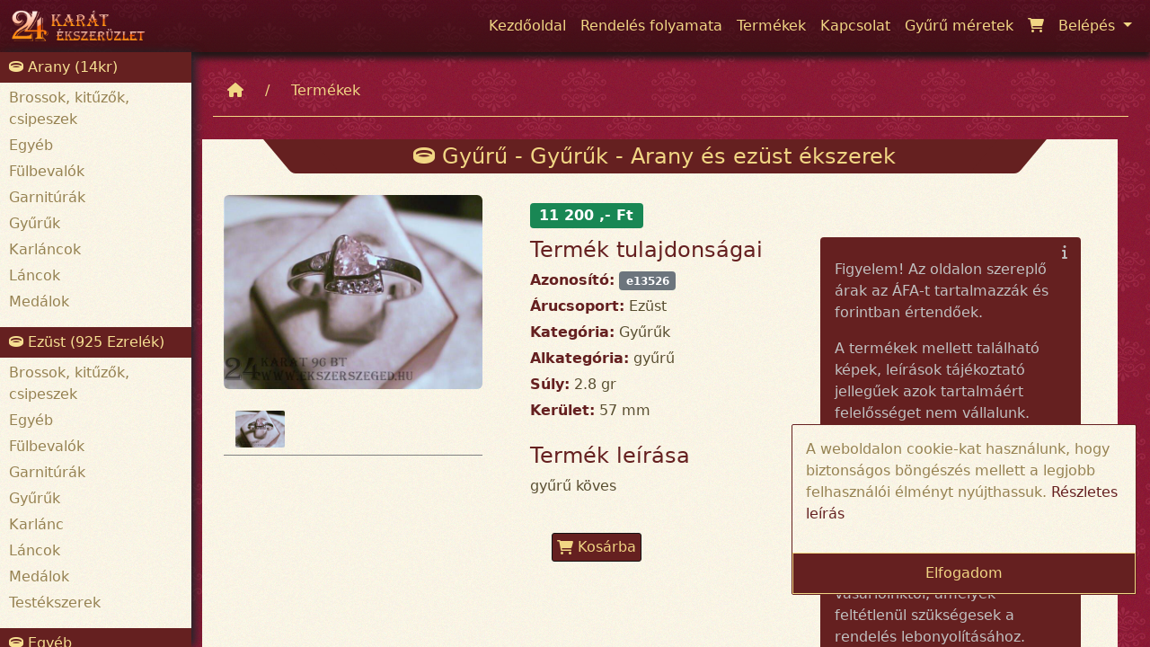

--- FILE ---
content_type: text/html; charset=UTF-8
request_url: https://www.ekszerszeged.hu/term%C3%A9k-r%C3%A9szletek/gy%C5%B1r%C5%B1_e13526
body_size: 37162
content:
<!DOCTYPE html>
<html lang="hu">
<head>
    <meta http-equiv="Content-Type" content="text/html; charset=UTF-8"/>
    <base href="/">
    <meta name="viewport" content="width=device-width, initial-scale=1"/>
    <meta name="description" content="köves online megrendelése és kiszállítása Gyűrűk gyűrű kategóriában Szegeden, Budapesten és más vidéki városokban. Vásároljon a 24 Karát Ékszerüzlet weboldalán!"/>
    <meta name="keywords" content="köves, Gyűrűk, gyűrű, Gyűrű"/>
    <meta name="robots" content="INDEX, FOLLOW">

    <link href="/vendor/twbs/bootstrap/dist/css/bootstrap.min.css" rel="stylesheet" type="text/css"/>
    <link href="/vendor/fontawesome/css/all.min.css" rel="stylesheet" type="text/css"/>
    <link href="/styles/css/exception.css" rel="stylesheet" type="text/css"/>
    <link href="/styles/css/defaultPage.css" rel="stylesheet" type="text/css"/>
    <link href="/styles/css/jquery-ui.css" rel="stylesheet" type="text/css"/>
    <link href="/vendor/fancyapps/fancybox/source/jquery.fancybox.css" rel="stylesheet" type="text/css"/>
    <script src="/js/popper.js"></script>
    <script type="application/javascript" src="/vendor/components/jquery/jquery.min.js"></script>
    <script type="application/javascript" src="/vendor/components/jqueryui/jquery-ui.js"></script>
    <script type="application/javascript" src="/js/jquery.cookies.js"></script>
    <script type="application/javascript" src="/js/touchPunch.js"></script>

    <script type="application/javascript" src="/vendor/twbs/bootstrap/dist/js/bootstrap.min.js"></script>
    <script type="application/javascript" src="/vendor/fancyapps/fancybox/source/jquery.fancybox.pack.js"></script>

    <script src="https://www.google.com/recaptcha/api.js" async defer></script>
    <script src="/js/assets.js" async defer></script>
    <link rel="stylesheet" type="text/css" href="/styles/css/productDetailsController.css" />

    <link rel="icon" type="image/png" href="/SiteImages/favicon.ico"/>
    <title>Gyűrű részletek - 24 Karát ékszerüzlet</title>
</head>
<body>

<!-- Google tag (gtag.js) -->
<script async src="https://www.googletagmanager.com/gtag/js?id=G-BERZ8QNLJ9"></script>
<script type="application/javascript">
    window.dataLayer = window.dataLayer || [];
    function gtag() {
        dataLayer.push(arguments);
    }
    gtag('js', new Date());

    gtag('config', 'G-BERZ8QNLJ9');
</script>

<section id="navigation">
    <div class="container-fluid navigation-section">
    <nav class="navbar navbar-expand-lg navbar-fixed-top">
        <a href="/kezdőoldal" target="_self"><img alt="Kezdőoldal" src="/SiteImages/Logos/logo.png?time=1768436417" class="nav-logo justify-content-start"/></a>

        <button class="navbar-toggler" type="button" data-bs-toggle="collapse" data-bs-target="#navbarSupportedContent"
                aria-controls="navbarSupportedContent" aria-expanded="false" aria-label="Toggle navigation">
            <i class="fa fa-bars"></i>
        </button>

        <div class="collapse navbar-collapse justify-content-end" id="navbarSupportedContent">
            <ul class="navbar-nav">
                                    <li class="nav-item ">
                        <a class="nav-link relative" href="/kezdőoldal">
                                                         <span class="">Kezdőoldal</span>                        </a>
                    </li>
                                    <li class="nav-item ">
                        <a class="nav-link relative" href="/rendelés-folyamata">
                                                         <span class="">Rendelés folyamata</span>                        </a>
                    </li>
                                    <li class="nav-item ">
                        <a class="nav-link relative" href="/termékek">
                                                         <span class="">Termékek</span>                        </a>
                    </li>
                                    <li class="nav-item ">
                        <a class="nav-link relative" href="/kapcsolat">
                                                         <span class="">Kapcsolat</span>                        </a>
                    </li>
                                    <li class="nav-item ">
                        <a class="nav-link relative" href="/gyürü-méretek">
                                                         <span class="">Gyűrű méretek</span>                        </a>
                    </li>
                                    <li class="nav-item ">
                        <a class="nav-link relative" href="/kosár">
                                                            <div class="number-of-items  no-display "> 0</div>
                                                        <i class="fa fa-shopping-cart"></i> <span class="d-sm-inline d-xs-inline relative d-md-inline d-lg-none d-xl-none d-xxl-none">Kosár</span>                        </a>
                    </li>
                
                <li class="nav-item dropdown">
                    <a class="nav-link dropdown-toggle" href="#" id="navbarDropdown" role="button"
                       data-bs-toggle="dropdown" aria-expanded="false">
                        Belépés
                    </a>
                    <div class="dropdown-menu slideIn" aria-labelledby="navbarDropdown">
                        <ul>
                                                            <form method="post" action="/belépés">
                                    <ul>
                                        <li>
                                            <input class="site-input nav-login-input w-90" name="login[mail]" autofocus type="text"
                                                   placeholder="E-mail cím" autocomplete="on"/>
                                        </li>
                                        <li>
                                            <input class="site-input nav-login-input w-90" name="login[password]" autocomplete="on" type="password"
                                                   placeholder="Jelszó" />
                                        </li>
                                        <li>
                                            <hr/>
                                        </li>
                                        <li><a href="/elfelejtettem_jelszavam" class="dropdown-item pointer">Elfelejtettem
                                                jelszavam</a></li>
                                        <li><a href="/regisztráció" class="dropdown-item pointer">Regisztráció</a></li>
                                        <li>
                                            <hr/>
                                        </li>
                                        <li>
                                            <input type="hidden" name="login[from]" value="termék-részletek/gyűrű_e13526">
                                            <input class="site-button" type="submit" value="Belépés"/>
                                        </li>
                                    </ul>
                                </form>
                                                    </ul>
                    </div>
                </li>
            </ul>
        </div>
    </nav>
</div>
</section>

<section id="content" class="container-fluid d-inline-bloc h-100">
    <div class="row d-inline-bloc">
        <div id="leftPanel" class="col-md-3 col-lg-2"><div class="leftPanel">
            <div class="leftPanelContent">
            <div class="leftPanelHeader">
                <i class="fa fa-ring"></i> Arany (14kr)
            </div>

                            <div class="leftPanelList">
                    <ul>
                                                    <li><a class="nav-link-dark"
                                   href="/termékek/arany/Brossok, kitűzők, csipeszek">Brossok, kitűzők, csipeszek</a>
                            </li>
                                                    <li><a class="nav-link-dark"
                                   href="/termékek/arany/Egyéb">Egyéb</a>
                            </li>
                                                    <li><a class="nav-link-dark"
                                   href="/termékek/arany/Fülbevalók">Fülbevalók</a>
                            </li>
                                                    <li><a class="nav-link-dark"
                                   href="/termékek/arany/Garnitúrák">Garnitúrák</a>
                            </li>
                                                    <li><a class="nav-link-dark"
                                   href="/termékek/arany/Gyűrűk">Gyűrűk</a>
                            </li>
                                                    <li><a class="nav-link-dark"
                                   href="/termékek/arany/Karláncok">Karláncok</a>
                            </li>
                                                    <li><a class="nav-link-dark"
                                   href="/termékek/arany/Láncok">Láncok</a>
                            </li>
                                                    <li><a class="nav-link-dark"
                                   href="/termékek/arany/Medálok">Medálok</a>
                            </li>
                                            </ul>
                </div>
                    </div>
            <div class="leftPanelContent">
            <div class="leftPanelHeader">
                <i class="fa fa-ring"></i> Ezüst (925 Ezrelék)
            </div>

                            <div class="leftPanelList">
                    <ul>
                                                    <li><a class="nav-link-dark"
                                   href="/termékek/ezüst/Brossok, kitűzők, csipeszek">Brossok, kitűzők, csipeszek</a>
                            </li>
                                                    <li><a class="nav-link-dark"
                                   href="/termékek/ezüst/Egyéb">Egyéb</a>
                            </li>
                                                    <li><a class="nav-link-dark"
                                   href="/termékek/ezüst/Fülbevalók">Fülbevalók</a>
                            </li>
                                                    <li><a class="nav-link-dark"
                                   href="/termékek/ezüst/Garnitúrák">Garnitúrák</a>
                            </li>
                                                    <li><a class="nav-link-dark"
                                   href="/termékek/ezüst/Gyűrűk">Gyűrűk</a>
                            </li>
                                                    <li><a class="nav-link-dark"
                                   href="/termékek/ezüst/Karlánc">Karlánc</a>
                            </li>
                                                    <li><a class="nav-link-dark"
                                   href="/termékek/ezüst/Láncok">Láncok</a>
                            </li>
                                                    <li><a class="nav-link-dark"
                                   href="/termékek/ezüst/Medálok">Medálok</a>
                            </li>
                                                    <li><a class="nav-link-dark"
                                   href="/termékek/ezüst/Testékszerek">Testékszerek</a>
                            </li>
                                            </ul>
                </div>
                    </div>
            <div class="leftPanelContent">
            <div class="leftPanelHeader">
                <i class="fa fa-ring"></i> Egyéb
            </div>

                            <div class="leftPanelList">
                    <ul>
                                                    <li><a class="nav-link-dark"
                                   href="/termékek/egyéb/Egyéb">Egyéb</a>
                            </li>
                                                    <li><a class="nav-link-dark"
                                   href="/termékek/egyéb/Karláncok">Karláncok</a>
                            </li>
                                                    <li><a class="nav-link-dark"
                                   href="/termékek/egyéb/Láncok">Láncok</a>
                            </li>
                                                    <li><a class="nav-link-dark"
                                   href="/termékek/egyéb/Testékszerek">Testékszerek</a>
                            </li>
                                            </ul>
                </div>
                    </div>
    
    <div class="col-md-12 p-4 d-block d-sm-none d-md-block">
        <a class="no-decoration" href="/SiteDocuments/quality_certificate.pdf" target="_blank">
            <img src="/SiteImages/quality_certificate.png" style="max-width: 150px" class="center-block w-100" alt="Minőségi bizonyítvány"
                 title="Minőségi bizonyítvány"/>
        </a>
    </div>

    <div class="leftPanelContent">
        <div class="leftPanelHeader">
            <i class="fa fa-ring"></i> Termék cimkék
        </div>
        <div class="col-md-12 p-4">
                            | <a class="nav-link-dark green"
                   href="/termék-cimkék/Rubin_25">Rubin</a>
                            | <a class="nav-link-dark green"
                   href="/termék-cimkék/Türkisz_34">Türkisz</a>
                            | <a class="nav-link-dark green"
                   href="/termék-cimkék/Hematit_6">Hematit</a>
                            | <a class="nav-link-dark green"
                   href="/termék-cimkék/Ametiszt_8">Ametiszt</a>
                            | <a class="nav-link-dark green"
                   href="/termék-cimkék/Homokk&#245;_16">Homokk&#245;</a>
                            | <a class="nav-link-dark green"
                   href="/termék-cimkék/B&#245;r_44">B&#245;r</a>
                            | <a class="nav-link-dark green"
                   href="/termék-cimkék/Orr_61">Orr</a>
                            | <a class="nav-link-dark green"
                   href="/termék-cimkék/Csont-füli_62">Csont füli</a>
                            | <a class="nav-link-dark green"
                   href="/termék-cimkék/T-Gyöngy_3">T Gyöngy</a>
                            | <a class="nav-link-dark green"
                   href="/termék-cimkék/Obszidián_55">Obszidián</a>
                            | <a class="nav-link-dark green"
                   href="/termék-cimkék/Citrin_11">Citrin</a>
                            | <a class="nav-link-dark green"
                   href="/termék-cimkék/Tekla_33">Tekla</a>
                            | <a class="nav-link-dark green"
                   href="/termék-cimkék/Markazit_29">Markazit</a>
                            | <a class="nav-link-dark green"
                   href="/termék-cimkék/Rózsakvarc_24">Rózsakvarc</a>
                            | <a class="nav-link-dark green"
                   href="/termék-cimkék/Aquamarin_9">Aquamarin</a>
                    </div>
    </div>
</div></div>
        <div id="rightContent" class="col-md-9 col-lg-10">
            <div id="section" class="container-fluid w-100">
                <div class="row rightContentRow">
                                        <div class="row ">
                        <div class="col-md-12 ">
                            <div class="ps-4">
                                <div class="breadcrumbs-container d-none d-md-flex">
                                                                            <div class="breadcrumb-item pt-2 pb-2">
                                            <div class="item">
                                                <a class="breadcrumb-link nav-link" href="kezdőoldal">
                                                                                                            <i class="fa fa-home"></i>
                                                                                                    </a>
                                            </div>
                                        </div>
                                                                            <div class="breadcrumb-item pt-2 pb-2">
                                            <div class="item">
                                                <a class="breadcrumb-link nav-link" href="termékek">
                                                                                                            Termékek
                                                                                                    </a>
                                            </div>
                                        </div>
                                                                    </div>
                            </div>
                        </div>
                                        <svg xmlns="http://www.w3.org/2000/svg" style="display: none;">
    <symbol id="check-circle-fill" fill="currentColor" viewBox="0 0 16 16">
        <path d="M16 8A8 8 0 1 1 0 8a8 8 0 0 1 16 0zm-3.97-3.03a.75.75 0 0 0-1.08.022L7.477 9.417 5.384 7.323a.75.75 0 0 0-1.06 1.06L6.97 11.03a.75.75 0 0 0 1.079-.02l3.992-4.99a.75.75 0 0 0-.01-1.05z"/>
    </symbol>
    <symbol id="info-fill" fill="currentColor" viewBox="0 0 16 16">
        <path d="M8 16A8 8 0 1 0 8 0a8 8 0 0 0 0 16zm.93-9.412-1 4.705c-.07.34.029.533.304.533.194 0 .487-.07.686-.246l-.088.416c-.287.346-.92.598-1.465.598-.703 0-1.002-.422-.808-1.319l.738-3.468c.064-.293.006-.399-.287-.47l-.451-.081.082-.381 2.29-.287zM8 5.5a1 1 0 1 1 0-2 1 1 0 0 1 0 2z"/>
    </symbol>
    <symbol id="exclamation-triangle-fill" fill="currentColor" viewBox="0 0 16 16">
        <path d="M8.982 1.566a1.13 1.13 0 0 0-1.96 0L.165 13.233c-.457.778.091 1.767.98 1.767h13.713c.889 0 1.438-.99.98-1.767L8.982 1.566zM8 5c.535 0 .954.462.9.995l-.35 3.507a.552.552 0 0 1-1.1 0L7.1 5.995A.905.905 0 0 1 8 5zm.002 6a1 1 0 1 1 0 2 1 1 0 0 1 0-2z"/>
    </symbol>
</svg>

<div class="container-fluid">
    <div class="row">
        <div class="col-md-12 notification-container">
            <div class="center-block col-lg-8 col-md-11 col-xs-11">
                            </div>
        </div>
    </div>
</div>
                    <div class="container product-details-page-controller">
    <div class="row">
        <div class="col-md-12">
            <div class="container-fluid">
                <div class="row">
                    <div class="col-md-12 content-box pe-4">
                        <div class="header-container">
                            <h4 class="header"
                                title="Gyűrű - Gyűrűk - Arany és ezüst ékszerek">
                                <i class="fa fa-ring"></i>
                                Gyűrű - Gyűrűk - Arany és ezüst ékszerek
                            </h4>
                        </div>

                        <div class="row">
                            <div class="col-md-12 no-display notification-container ps-4 mt-4 pe-2">
                                <div></div>
                            </div>
                        </div>

                        <div class="row">
                            <div class="col-md-12 col-lg-4 p-4 left-side">
                                <div class="image-container">
                                    <img class="image-item center-block pointer" src="ProductImages/Large/Gyűrű_1_8817_2575.jpg"
                                         data-images='["ProductImages\/Large\/Gy\u0171r\u0171_1_8817_2575.jpg"]'
                                         title="Gyűrű_1_8817_2575.jpg"
                                         alt="Gyűrű_1_8817_2575.jpg"/>
                                </div>
                                <div class="image-list-container p-2 mt-3">
                                                                            <img alt="Gyűrű" class="image-small pointer"
                                             src="ProductImages/Large/Gyűrű_1_8817_2575.jpg"/>
                                                                                                        </div>
                            </div>

                            <div class="col-md-12 col-lg-8 p-4 right-side">
                                <div class="row">
                                    <div class="col-md-12">
                                        <div class="details-item price">
                                            <span class="badge bg-success">11 200 ,- Ft</span>
                                        </div>
                                    </div>
                                </div>
                                <div class="row">
                                    <div class="details-container col-lg-5 col-xl-6 col-md-12 col-sm-12">
                                        <div class="details-item">
                                            <h4>Termék tulajdonságai</h4>
                                        </div>
                                        <div class="details-item"><b class="site-color-dark">Azonosító:</b> <span
                                                    class="badge bg-secondary">e13526<span></span>
                                        </div>
                                        <div class="details-item"><b class="site-color-dark">Árucsoport:</b> Ezüst
                                        </div>
                                        <div class="details-item"><b
                                                    class="site-color-dark">Kategória:</b> Gyűrűk</div>
                                        <div class="details-item"><b
                                                    class="site-color-dark">Alkategória:</b> gyűrű
                                        </div>
                                                                                                                                    <div class="details-item"><b class="site-color-dark">Súly:</b> 2.8 gr</div>
                                                                                                                                        <div class="details-item"><b class="site-color-dark">Kerület:</b> 57 mm</div>
                                                                                                                            <div class="details-item mt-4">
                                            <h4>Termék leírása</h4>
                                            <p>
                                                gyűrű köves
                                            </p>
                                        </div>

                                        <div class="details-item p-4">
                                                                                        <div class="col-sm-12 col-md-12 col-lg-3">
                                                                                                    <button type="button" class="site-button chart-button" data-product-id="2575">
                                                        <i class="fa fa-shopping-cart"></i>
                                                        Kosárba
                                                    </button>
                                                                                            </div>
                                        </div>
                                    </div>

                                    <div class="col-lg-7 col-xl-6 col-md-12 col-sm-12">
                                        <div class="details-item pt-4 pb-1 p-3 information site-background-dark">
                                            <div class="icon-container"><i class="fa fa-info blink"></i></div>
                                            <div>
                                                <p>Figyelem! Az oldalon szereplő árak az ÁFA-t tartalmazzák és forintban
                                                    értendőek.
                                                </p>
                                                <p>
                                                    A termékek mellett található képek, leírások tájékoztató
                                                    jellegűek azok tartalmáért felelősséget nem vállalunk.
                                                </p>
                                                <hr />
                                                <p>
                                                    A részletekről az üzletben tájékozódjon. A megrendelt termék
                                                    kinézete és csomagolása ettől eltérhet. Megrendeléskor kizárólag
                                                    azokat az információkat kérjük vásárlóinktól, amelyek feltétlenül
                                                    szükségesek a rendelés lebonyolításához. Ezeket az adatokat harmadik
                                                    fél számára nem adjuk ki. Ez alól kivételt képeznek azok az
                                                    információk, melyek az adott termék kézbesítéséhez vagy
                                                    kiszállításához szükségesek.
                                                </p>
                                                <hr />
                                                <p>
                                                    Amennyiben a megrendelt termék összege meghaladja az 50.000 Ft-ot, a vásárolt termék postai úton történő feladása, csak az összeg átutalása után valósulhat meg.
                                                </p>
                                                <p>
                                                    Folyószámlaszám:

                                                </p>

                                                <p>
                                                    11600006-00000000-30302501
                                                </p>
                                                <p>
                                                    Közleményben szíveskedjen feltüntetni a megrendelés számát.
                                                </p>
                                            </div>
                                        </div>
                                        <div class="details-item p-2 pointer pb-2 information site-background-dark">
                                            <a class="nav-link" href="/kapcsolat">
                                                <div class="icon-container"><i class="fa fa-question blink"></i></div>
                                                <span>Ha kérdése van a termékkel kapcsolatban itt felteheti nekünk!</span>
                                            </a>
                                        </div>
                                    </div>
                                </div>
                            </div>
                        </div>
                        <div class="row">
                            <div class="col-md-12">
                                <div class="content-box">
                                                                    <h4 class="text-center site-color-dark">Ezek a termékek is érdekelhetik</h4>
                                    <hr />
                                    <div class="row">
                                                                                    <div class="col-md-6 col-lg-6 col-xl-3 col-sm-6 mt-4 mb-4"><div class="product-content">
    <a href="/termék-részletek/gyűrű_e2240">
    <div class="e-product-card">

        <div class="product-name" title="Ezüst - Gyűrű"><span>Ezüst - Gyűrű</span></div>
        <div class="image-container">
            <img alt="Gyűrű_2_5801_559.jpg" src="ProductImages/Small/Gyűrű_2_5801_559.jpg" />
        </div>
        <div class="product-title-content">
            <div>
                <div>Azonosító: e2240</div>
                <div> Kategória: Gyűrűk</div>
                <div> Alkategória: gyűrű</div>
            </div>
            <div>
                                    <div>
                        Kerület: 56 mm
                    </div>
                                <div>Súly:  6.85 gr </div>            </div>
        </div>
        <div class="price">
            27 400,- Ft
        </div>
    </div>
    </a>
</div></div>
                                                                                    <div class="col-md-6 col-lg-6 col-xl-3 col-sm-6 mt-4 mb-4"><div class="product-content">
    <a href="/termék-részletek/gyűrű_e11915">
    <div class="e-product-card">

        <div class="product-name" title="Ezüst - Gyűrű"><span>Ezüst - Gyűrű</span></div>
        <div class="image-container">
            <img alt="Gyűrű_2_1512_2218.jpg" src="ProductImages/Small/Gyűrű_2_1512_2218.jpg" />
        </div>
        <div class="product-title-content">
            <div>
                <div>Azonosító: e11915</div>
                <div> Kategória: Gyűrűk</div>
                <div> Alkategória: gyűrű</div>
            </div>
            <div>
                                    <div>
                        Kerület: 56 mm
                    </div>
                                <div>Súly:  2.5 gr </div>            </div>
        </div>
        <div class="price">
            10 000,- Ft
        </div>
    </div>
    </a>
</div></div>
                                                                                    <div class="col-md-6 col-lg-6 col-xl-3 col-sm-6 mt-4 mb-4"><div class="product-content">
    <a href="/termék-részletek/gyűrű_e20290">
    <div class="e-product-card">

        <div class="product-name" title="Ezüst - Gyűrű"><span>Ezüst - Gyűrű</span></div>
        <div class="image-container">
            <img alt="Gyűrű_2_9858_10634.jpg" src="ProductImages/Small/Gyűrű_2_9858_10634.jpg" />
        </div>
        <div class="product-title-content">
            <div>
                <div>Azonosító: e20290</div>
                <div> Kategória: Gyűrűk</div>
                <div> Alkategória: gyűrű</div>
            </div>
            <div>
                                    <div>
                        Kerület: 53 mm
                    </div>
                                <div>Súly:  2.15 gr </div>            </div>
        </div>
        <div class="price">
            8 600,- Ft
        </div>
    </div>
    </a>
</div></div>
                                                                                    <div class="col-md-6 col-lg-6 col-xl-3 col-sm-6 mt-4 mb-4"><div class="product-content">
    <a href="/termék-részletek/gyűrű_e17987">
    <div class="e-product-card">

        <div class="product-name" title="Ezüst - Gyűrű"><span>Ezüst - Gyűrű</span></div>
        <div class="image-container">
            <img alt="Gyűrű_2_9251_3903.jpg" src="ProductImages/Small/Gyűrű_2_9251_3903.jpg" />
        </div>
        <div class="product-title-content">
            <div>
                <div>Azonosító: e17987</div>
                <div> Kategória: Gyűrűk</div>
                <div> Alkategória: gyűrű</div>
            </div>
            <div>
                                    <div>
                        Kerület: 59 mm
                    </div>
                                <div>Súly:  2.2 gr </div>            </div>
        </div>
        <div class="price">
            8 800,- Ft
        </div>
    </div>
    </a>
</div></div>
                                                                            </div>
                                                                </div>
                            </div>
                        </div>
                    </div>
                </div>
            </div>
        </div>
    </div>
</div>
                </div>
                <div id="footer" class="row">
                    <div class="container-fluid w-100 pt-2">
    <div class="row">
        <div class="col-xs-12 col-sm-12 col-md-6 col-lg-4">
            <div class="header"><h4>Elérhetőségek</h4></div>
            <div class="items w-100 p-3">
                <div>
                    <div class="social-content">
                        <a href="https://www.facebook.com/24karatekszer" target="_blank"><img src="/SiteImages/facebook_icon.png" alt="Facebook Icon" title="Csatlakozzon facebook-on."/></a>
                        <a href="https://twitter.com/ekszerbolt" target="_blank"><img src="/SiteImages/twitter_icon.png" alt="Twitter Icon" title="Kövessen Twitteren!"/></a>
                    </div>
                    <ul>
                        <li class="m-4"><i class="fa fa-phone"></i> +36-62-424-119</li>
                        <li class="m-4"><i class="fa fa-phone"></i> +36-30-454-2594</li>
                        <li class="m-4"><i class="fa fa-mail-bulk"></i> info@ekszerszeged.hu</li>
                        <li class="m-4"><i class="fa fa-location"></i> 6722 Szeged, Bartók tér 3.</li>
                        <li class="m-4"><i class="fa fa-location"></i> 6722 Szeged, Mikszáth Kálmán utca 12.</li>
                    </ul>
                </div>
            </div>
        </div>
        <div class="col-xs-12 col-sm-12 col-md-6 col-lg-4">
            <div class="header"><h4>Linkek</h4></div>
            <div class="items w-100 p-3">
                <ul class="text-left">
                    <li><a class="nav-link" href="/kezdőoldal" >Főoldal</a></li>
                    <li><a class="nav-link" href="/rendelés-folyamata" >Rendelés folyamata</a></li>
                    <li><a class="nav-link" href="/termékek" >Termékek</a></li>
                    <li><a class="nav-link" href="/kapcsolat" >Kapcsolat</a></li>
                    <li><a class="nav-link" href="/gyürü-méretek" >Gyűrűméretek</a></li>
                </ul>
                <ul class="text-left">
                    <li><a class="nav-link" target="_blank" href="/SiteDocuments/elallasi-jog.pdf" >Elállási jog</a></li>
                    <li><a class="nav-link" target="_blank" href="/SiteDocuments/elallasi-nyilatkozat.pdf" >Elállási nyilatkozat</a></li>
                    <li><a class="nav-link" target="_blank" href="/SiteDocuments/adatvedelmi-szabalyok.pdf" >Adatvédelmi szabályok</a></li>
                    <li><a class="nav-link" target="_blank" href="/SiteDocuments/altalanos-szerzodesi-feltetelek2025.pdf" >Általános szerződési feltételek</a></li>
                </ul>
            </div>
        </div>
        <div class="col-xs-12 col-sm-12 col-md-12 col-lg-4">
            <div class="header"><h4>Térkép</h4></div>
            <div class="items p-3">
                <div class="footer-maps">
                    <div>
                        <iframe src="https://www.google.com/maps/embed?pb=!1m18!1m12!1m3!1d2758.7393530752224!2d20.141741716126912!3d46.255409179118246!2m3!1f0!2f0!3f0!3m2!1i1024!2i768!4f13.1!3m3!1m2!1s0x47448874891b509b%3A0xcd34579dfe7e750e!2zU3plZ2VkLCBCYXJ0w7NrIHTDqXIgMywgNjcyMg!5e0!3m2!1shu!2shu!4v1672500446028!5m2!1shu!2shu"
                            style="border:0; width: 100%" allowfullscreen="true" loading="lazy"
                            referrerpolicy="no-referrer-when-downgrade"></iframe>
                    </div>

                    <div>
                        <iframe src="https://www.google.com/maps/embed?pb=!1m18!1m12!1m3!1d2758.771307719735!2d20.14247731612694!3d46.254773979118276!2m3!1f0!2f0!3f0!3m2!1i1024!2i768!4f13.1!3m3!1m2!1s0x4744887380a82877%3A0xfd6ed40532504326!2zU3plZ2VkLCBNaWtzesOhdGggS8OhbG3DoW4gdS4gMTIsIDY3MjI!5e0!3m2!1shu!2shu!4v1676822296061!5m2!1shu!2shu"
                            style="border:0; width: 100%" allowfullscreen="" loading="lazy"
                            referrerpolicy="no-referrer-when-downgrade"></iframe>
                    </div>
                </div>
            </div>
        </div>
    </div>
</div>

                </div>
            </div>
            <div id="scrollTop"><i class="fa fa-arrow-up"></i></div>
        </div>
    </div>
</section>
<script type="application/javascript" src="/js/productDetailsController.js"></script>
<div class="gdpr-content">
   <p>A weboldalon cookie-kat használunk, hogy biztonságos böngészés mellett a legjobb felhasználói élményt nyújthassuk. <a class="site-link" target="_blank" href="/SiteDocuments/adatvedelmi-szabalyok.pdf">Részletes leírás</a></p>
    <button class="gdpr-button">Elfogadom</button>
</div>
</body>
</html>

--- FILE ---
content_type: application/javascript
request_url: https://www.ekszerszeged.hu/js/assets.js
body_size: 2390
content:
'use strict';

(function () {
    const module = {
        register: function () {

            $('#rightContent #section').on("scroll", function () {
                if ($(this).scrollTop() > 50) {
                    $('#scrollTop').fadeIn(400);
                } else {
                    $('#scrollTop').fadeOut(400);
                }
            });

            $(window).on("scroll", function () {
                if ($(this).scrollTop() > 850) {
                    $('#scrollTop').fadeIn(400);
                } else {
                    $('#scrollTop').fadeOut(400);
                }
            });

            $(document).on("click", '#scrollTop', function () {
                $("#rightContent #section").animate({scrollTop: 0}, 0);
                // Mobile View //
                $('html').animate({scrollTop: 850 + 'px'}, 0);
            });

            $(document).on("click", '.gdpr-button', function () {
                $.cookie('isGDPRAccept', true, {path: '/', expires: 365});
                $(this).closest('.gdpr-content').fadeOut();
            });

            $('body').on('focus', '.tooltipMessage', function () {
                let $input = $(this);
                let $parent = $input.parent();
                let $informationMessageContent = $parent.find('.information-message-section');

                let dataMessage = $input.data('errorMsg');
                if (dataMessage !== undefined && dataMessage !== '') {
                    if ($informationMessageContent.length > 0) {
                        return true;
                    }

                    let dataMessageList = dataMessage.split('|');
                    let $informationMessage = $('<div class="information-message-section"></div>');
                    $.each(dataMessageList, function (key, message) {
                        $informationMessage.append('<div>' + message + '</div>');
                    });

                    $informationMessage.appendTo($input.parent()).fadeIn('fast');
                }
            });

            $('document').ready(function () {

                var isGDPRAccept = $.cookie('isGDPRAccept');
                var GDPRContent = $(this).find('.gdpr-content');
                if(!isGDPRAccept) {
                    GDPRContent.fadeIn();
                }



            });
        },
    };


    module.register();

})(jQuery)

